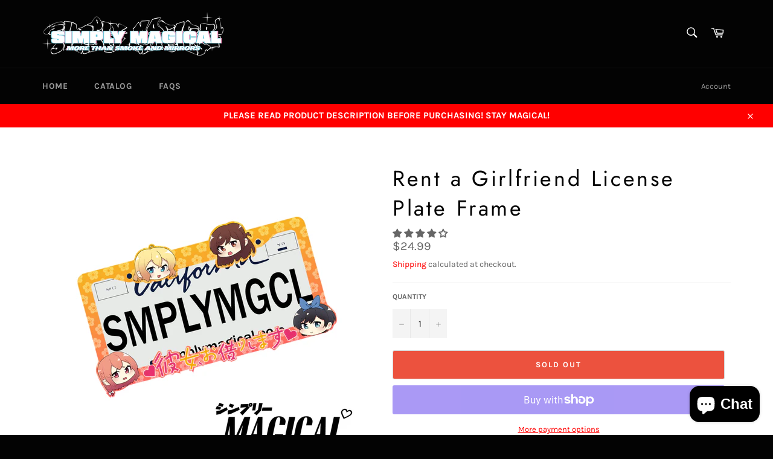

--- FILE ---
content_type: text/javascript
request_url: https://simplymagical.co/cdn/shop/t/9/assets/scm-product-label.js?v=169841330004115669911634874170
body_size: 4635
content:
eval(function(p,a,c,k,e,d){if(e=function(c2){return(c2<a?"":e(parseInt(c2/a)))+((c2=c2%a)>35?String.fromCharCode(c2+29):c2.toString(36))},!"".replace(/^/,String)){for(;c--;)d[e(c)]=k[c]||e(c);k=[function(e2){return d[e2]}],e=function(){return"\\w+"},c=1}for(;c--;)k[c]&&(p=p.replace(new RegExp("\\b"+e(c)+"\\b","g"),k[c]));return p}(`6 4r=C(2Z,33){6 17=1p.5E("17");17.5h="u/5t";4(17.3E){17.3O=C(){4(17.3E=="5u"||17.3E=="5w"){17.3O=1N;33()}}}v{17.3O=33;17.5i=33}17.B=2Z;6 x=1p.4l('17')[0];x.5l.5M(17,x)};6 3K=C(7,p){7.1U=C(b,j,m){4(I j!="J"){m=m||{};4(j===1N){j="";m.1H=-1}6 e="";4(m.1H&&(I m.1H=="42"||m.1H.4g)){6 f;4(I m.1H=="42"){f=1G O();f.5Q(f.5P()+(m.1H*24*48*48*4h))}v{f=m.1H}e="; 1H="+f.4g()}6 l=m.2S?"; 2S="+(m.2S):"";6 g=m.2T?"; 2T="+(m.2T):"";6 a=m.4G?"; 4G":"";1p.1U=[b,"=",5B(j),e,l,g,a].43("")}v{6 d=1N;4(1p.1U&&1p.1U!=""){6 k=1p.1U.1o(";");N(6 h=0;h<k.D;h++){6 c=p.4U(k[h]);4(c.4n(0,b.D+1)==(b+"=")){d=4S(c.4n(b.D+1));1b}}}H d}};7.3W={4t:{1H:4P,2S:'/',2T:2z.4A.4T},3S:'5c',1F:'57',3Y:C(){6 1F=7.1U(W.1F);4(!1F)1F=0;1F++;7.1U(W.1F,1F,W.4t);6 2U=1p.5b.4l('17');N(6 i=0;i<2U.D;++i){4(2U[i].4L.15('4Y')>=0&&2U[i].4L.15("4X.1a\\\\/4W")>=0){3a.2G('4Z 3h 53, 52 4F');H E}}H 7.1U(W.3S)==="51"&&1F<3},};4(7.1t=='n'&&7.8.3U!==E){4((I 1j)!=='J'&&(I 1j.20)!=='J'){6 3m=w;4((I 1j.2p)!=='J'){4(1j.2p("o")){3m=E}}4(!3m){54{1j.20.55.4V=C(3e,3G){6 47=W.5a();6 o=W.n.59(47);4(o){W.2w.3I=w;W.2w.3A=o.P}v{W.2w.3I=E}W.58(o,W,3G);4(W.3L!=1N){W.3L.56(o,W,3G)}4(!W.2w.3I){4(W.3L==1N){4((I 7.8.2o)!=='J'){7.8.2o(W.2w.3A)}}}};7.8.3U=E}4N(4M){3a.2G('7 4F 20 5A 5I')}}}}4(!7.3W.3Y()){H}4(7.8.4s===E){H}4((I 7)=='J'){6 7={}}4((I 7.8)=='J'){7.8={}}7.8.1D=[];7.2v=C(3T){H((I 3T=='J')?w:E)};7.5J=C(G,1B){H G.2f()!='J'?G.2f().2y:0};7.5K=C(G,1B){H G.2f()!='J'?G.2f().2n:0};7.2m=C(G,1B){4(I 7.3R==='C'){H 7.3R(G,1B)}4(3H.3N.1m("3F")>-1){4(I G.1z(0)==='J'){H 0}6 2R=2z.4c(G.1z(0));6 1d=41(2R.5L,10);H 1d}v{6 1d=G.1V(E)-G.1V();H 1d/2}};7.2j=C(G,1B){4(I 7.40==='C'){H 7.40(G,1B)}4(3H.3N.1m("3F")>-1){4(I G.1z(0)==='J'){H 0}6 2R=2z.4c(G.1z(0));6 1d=41(2R.5G,10);H 1d}v{6 1d=G.1V(E)-G.1V();H 1d/2}};7.5C=C(G,1B){4(3H.3N.1m("3F")>-1){6 1d=G.1c().1V(E)-G.S()}v{6 1d=G.1V(E)-G.1V()}H 1d/2};7.1E=C(G,1B){6 1d=G.45(E)-G.45();H 1d/2};7.2u=C(G,1B){6 44=G.5F()-G.S();H 44};7.8.3i=C(){6 t=3r();6 2N=w;4(t.18('.3D > .5N-5O > .46').D){2N=E}v 4(t.18('.3D > .46').D){2N=E}4(2N){6 1Q=t.18(".3D").1c()}v{4((I 7.8.3V)!='J'){6 1Q=t.18(7.8.3V).1e()}v{6 1Q=t.18(":T(a):T(.32)").1e()}}1Q.3o("8-1c");4(t){1Q.3v('<1R 1C="8-X 8-n">');6 S=t.S()>0?t.S():0;4(S===0&&t.1z(0)){S=t.1z(0).S}6 14=t.14()>0?t.14():0;4(14===0&&t.1z(0)){14=t.1z(0).14}p('.8-X').1h({"12-2y":7.2m(t),"12-2I":7.2j(t),"12-2n":7.1E(t),"12-2W":7.1E(t),3d:7.2u(t),});4(S>0){p('.8-X').1h({S:S})}4(14>0){p('.8-X').1h({14:14})}6 V=3J();4(!V){N(i=0;i<7.8.n.K.D;i++){6 o=7.8.n.K[i];4(o.1f>0||!o.A('1K')){V=o.P;1b}}}4(!V){V=7.8.n.K[0].P}7.8.2o(V)}};7.8.3k=C(3j){6 Y=3M();5U=C(23){4((I 7.8.F)=='J'){7.8.F={}}6 1s=[];p.2e(23.5V,C(i,n){7.8.F[n.M]=n;1s.4u(n.M);n.1v=n.1v.Z(/(\\d)-/g,'$1/')});N(i=0;i<1s.D;i++){M=1s[i];4(!Y.A(M)){1J}6 y=Y[M];4(y 3f 3t){p.2e(y,C(i,2Q){3n(2Q,M)})}v{3n(y,M)}}4(23.4a>50&&((I 7.8.1m)=='J'||!7.8.1m.A(23.2r))){4((I 7.8.1m)=='J'){7.8.1m={}}7.8.1m[23.2r]=E;N(1t=2;1t<=2s.5W((23.4a+49)/50);1t++){6 2r=23.2r.1o('&5S;').43('"');p.3g('/1m.1X?1t='+1t+'&q='+2r+'&3y=3z.F.M.1X&3B=1&3x=3w&3s=8')}}};6 1Z="";6 h=0;N(6 M 4J Y){4(!Y.A(M)){1J}4(I(3j)!=='J'&&3j===E){7.8.Y={}}4(I 7.8.Y=="J"){7.8.Y={}}4(7.8.Y.A(M)){1J}v{7.8.Y[M]=Y[M]}4(1Z.D>0){1Z+=" 5d "}1Z+="M:\\""+M+"\\"";h++;4(h>=50){p.3g('/1m.1X?q='+1Z+'&3y=3z.F.M.1X&3B=1&3x=3w&3s=8');1Z="";h=0}}4(h>0){p.3g('/1m.1X?q='+1Z+'&3y=3z.F.M.1X&3B=1&3x=3w&3s=8')}};7.8.2o=C(V){p('.8-X.8-n .8-t').3l();6 n=7.8.n;n.1v=n.1v.Z(/(\\d)-/g,'$1/');N(6 i=n.K.D-1;i>=0;i--){6 o=n.K[i];4(V==o.P){1b}}6 2g=0;6 1D=7.8.1D;N(6 j=0;j<1D.D;j++){6 z=1D[j];6 r=z.3X;6 9=E;4(z.3l){4(2g>0){1J}}4(r.2O=='2P'){4(9){4(!o.A('L')||o.L==1N){9=w}v 4(o.Q<o.L){6 1T=o.L*1;4(o.Q>1T){9=w}}v{9=w}}}v 4(r.2O=='1W'){4(9){4(o.A('L')){6 1T=o.L*1;4(o.Q<=1T){9=w}}}}4(r.36=='2P'){4(9){4((1G O()-O.1y(n.1v))/26>10){9=w}}}v 4(r.36=='1W'){4(9){4((1G O()-O.1y(n.1v))/26<=10){9=w}}}4(r.1S){4(9){9=w;N(6 i=0;i<n.1S.D;i++){6 2V=n.1S[i];4(p.1A(2V+"",r.1S)>=0){9=E;1b}}}}4(r.1w){4(9){9=w;4(n.A('1w')){N(6 i=0;i<n.1w.D;i++){4(p.1A(n.1w[i],r.1w)>=0){9=E;1b}}}}}4(r.2b=='4B'){4(9){4(o.1f<=0&&o.A('1K')){9=w}}}v 4(r.2b=='4x'){4(9){4(o.1f>0||!o.A('1K')){9=w}}}v 4(r.2b=='4H'){4(9){4(o.1f<=0||o.1f>1||!o.A('1K')){9=w}}}4(r.A('2a')||r.A('29')){4(9){4(r.A('2a')){4(o.Q<r.2a*13){9=w}}4(r.A('29')&&9){4(9==E&&o.Q>r.29*13){9=w}}}}4(r.A('2i')||r.A('28')){4(9){4(r.A('2i')){4(!o.A('1k')||o.1k==0||o.1k<r.2i){9=w}}4(r.A('28')&&9){4(!o.A('1k')||o.1k==0||o.1k>r.28){9=w}}}}4(r.2c=='4K'){4(!9){6 1l=r.K.1o(",");4(p.1A(o.P+"",1l)>=0){9=E}}}v 4(r.2c=='4I'){4(9){6 1l=r.K.1o(",");4(p.1A(o.P+"",1l)>=0){9=w}}}v 4(r.2c=='K'){9=w;6 1l=r.K.1o(",");4(p.1A(o.P+"",1l)>=0){9=E}}4(r.27||r.2d){4(9){4(r.27){4(O.2M()<O.1y(r.27)){9=w}}4(r.2d&&9){4(O.2M()>O.1y(r.2d)){9=w}}}}4(9){2g++}v{1J}6 22=p(".8-X.8-n .8-t[21-z-P='"+z.P+"']");4(22.D>0){22.1e().4i()}v{6 1q='<1R 21-z-P="'+z.P+'" 1C="8-t '+z.y.2f+'" 3b="2Y-4e: 4m; 2Y-t: 2Z('+z.y.t+'); S: '+(z.y.35>=0?z.y.35:30)+(z.y.2A?'2C':'%')+'; 14: '+(z.y.2J>=0?z.y.2J:30)+(z.y.2A?'2C':'%')+';'+(z.y.2D?z.y.2D:'')+'">';4(z.y.u){6 u=z.y.u;4(u.15("{2B}")>=0){6 1x=0;4(o.A('L')&&o.Q<o.L){1x=(o.L-o.Q)*13/o.L;1x=2s.4p(1x)}u=u.Z('{2B}',1x)}4(u.15("{1L}")>=0){6 19=0;4(o.A('L')&&o.Q<o.L){19=o.L-o.Q}4(19%13==0){u=u.Z('{1L}',(19/13))}v 4(19%10==0){u=u.Z('{1L}',(19/13).2h(1))}v{u=u.Z('{1L}',(19/13).2h(2))}}4(u.15("{2L}")>=0){u=u.Z('{2L}',(o.Q/13).2h(2))}4(u.15("{2K}")>=0){6 1u=(1G O()-O.1y(n.1v))/26;1u=1u<0?0:2s.4j(1u);u=u.Z('{2K}',1u)}4(u.15("{3Q}")>=0){u=u.Z('{3Q}',o.5T)}4(u.15("{31}")>=0){6 3Z=o.1f>=0?o.1f:0;u=u.Z('{31}',3Z)}1q+='<38 1C="8-u 4E" 3b="'+(z.y.39?z.y.39:'')+'">'+u+'</38>'}1q+='</1R>';p('.8-X.8-n').37(1q)}}};7.8.4b=C(n,1Y){6 2g=0;6 1D=7.8.1D;N(6 j=0;j<1D.D;j++){6 z=1D[j];6 r=z.3X;6 9=E;4(z.3l){4(2g>0){1J}}4(r.2O=='2P'){4(9){4(!n.A('L')||n.L==1N){9=w}v 4(n.Q<n.L){6 1T=n.L*1;4(n.Q>1T){9=w}}v{9=w}}}v 4(r.2O=='1W'){4(9){4(n.A('L')){6 1T=n.L*1;4(n.Q<=1T){9=w}}}}4(r.36=='2P'){4(9){4((1G O()-O.1y(n.1v))/26>10){9=w}}}v 4(r.36=='1W'){4(9){4((1G O()-O.1y(n.1v))/26<=10){9=w}}}4(r.1S){4(9){9=w;N(6 i=0;i<n.1S.D;i++){6 2V=n.1S[i];4(p.1A(2V+"",r.1S)>=0){9=E;1b}}}}4(r.1w){4(9){9=w;4(n.A('1w')){N(6 i=0;i<n.1w.D;i++){4(p.1A(n.1w[i],r.1w)>=0){9=E;1b}}}}}4(r.2b=='4B'){4(9){9=w;N(6 i=0;i<n.K.D;i++){6 o=n.K[i];4(o.1f>0||!o.A('1K')){9=E;1b}}}}v 4(r.2b=='4x'){4(9){N(6 i=0;i<n.K.D;i++){6 o=n.K[i];4(o.1f>0||!o.A('1K')){9=w;1b}}}}v 4(r.2b=='4H'){4(9){9=w;N(6 i=0;i<n.K.D;i++){6 o=n.K[i];4(o.1f>0&&o.1f<=1&&o.A('1K')){9=E;1b}}}}4(r.A('2a')||r.A('29')){4(9){4(r.A('2a')){4(n.Q<r.2a*13){9=w}}4(r.A('29')&&9){4(9==E&&n.Q>r.29*13){9=w}}}}4(r.A('2i')||r.A('28')){4(9){9=w;N(6 i=0;i<n.K.D;i++){6 o=n.K[i];9=E;4(r.A('2i')){4(!o.A('1k')||o.1k==0||o.1k<r.2i){9=w}}4(r.A('28')&&9){4(!o.A('1k')||o.1k==0||o.1k>r.28){9=w}}4(9)1b}}}4(r.2c=='4K'){4(!9){6 1l=r.K.1o(",");N(i=0;i<n.K.D;i++){6 o=n.K[i];4(p.1A(o.P+"",1l)>=0){9=E;1b}}}}v 4(r.2c=='4I'){4(9){6 1l=r.K.1o(",");N(i=0;i<n.K.D;i++){6 o=n.K[i];4(p.1A(o.P+"",1l)>=0){9=w;1b}}}}v 4(r.2c=='K'){9=w;6 1l=r.K.1o(",");N(i=0;i<n.K.D;i++){6 o=n.K[i];4(p.1A(o.P+"",1l)>=0){9=E;1b}}}4(r.27||r.2d){4(9){4(r.27){4(O.2M()<O.1y(r.27)){9=w}}4(r.2d&&9){4(O.2M()>O.1y(r.2d)){9=w}}}}4(9){2g++}v{1J}4((I 7.8.2q)=='J'){6 22=p(".8-X .8-t[21-z-P='"+z.P+"']",1Y)}v{6 22=p(".8-X .8-t[21-z-P='"+z.P+"']",p(1Y).18('.8-1c').1e())}4(22.D>0){22.1e().4i()}v{6 1q='<1R 21-z-P="'+z.P+'" 1C="8-t '+z.16.2f+'" 3b="2Y-4e: 4m; 2Y-t: 2Z('+z.16.t+'); S: '+(z.16.35>=0?z.16.35:30)+(z.16.2A?'2C':'%')+'; 14: '+(z.16.2J?z.16.2J:30)+(z.16.2A?'2C':'%')+';'+(z.16.2D?z.16.2D:'')+'">';4(z.16.u){6 u=z.16.u;4(u.15("{2B}")>=0){6 1x=0;4(n.A('L')&&n.Q<n.L){1x=(n.L-n.Q)*13/n.L;1x=2s.4p(1x)}u=u.Z('{2B}',1x)}4(u.15("{1L}")>=0){6 19=0;4(n.A('L')&&n.Q<n.L){19=n.L-n.Q}4(19%13==0){u=u.Z('{1L}',(19/13))}v 4(19%10==0){u=u.Z('{1L}',(19/13).2h(1))}v{u=u.Z('{1L}',(19/13).2h(2))}}4(u.15("{2L}")>=0){u=u.Z('{2L}',(n.Q/13).2h(2))}4(u.15("{2K}")>=0){6 1u=(1G O()-O.1y(n.1v))/26;1u=1u<0?0:2s.4j(1u);u=u.Z('{2K}',1u)}4(u.15("{31}")>=0){6 3p=0;N(6 i=0;i<n.K.D;i++){6 o=n.K[i];4(!o.A('1K')){1J}v{4(o.1f>=0){3p+=o.1f}}}u=u.Z('{31}',3p)}1q+='<38 1C="8-u 4E" 3b="'+(z.16.39?z.16.39:'')+'">'+u+'</38>'}1q+='</1R>';4((I 7.8.2q)=='J'){p('.8-X',1Y).37(1q)}v{4(p(1Y).18('.8-1c').D===0){p('.8-X',1Y).37(1q)}v{p('.8-X',p(1Y).18('.8-1c').1e()).37(1q)}}}}H 1N};C 3M(){4((I 7.8.4o)=='J'){6 Y=p('a[1r*="/F/"]:T([1r*=".2F"]):T(5z a[1r*="/F/"]):T(.5y-F a[1r*="/F/"]):T(.T-3c-8 a[1r*="/F/"]):T([1r*=".2E"]):T([1r*=".2H"]):T([1r*=".2X"])').3h('U[B*="/F/"]:T([1C*="T-3c-8"]), U[B*="/1W-t"], U[21-B*="/F/"]:T([1C*="T-3c-8"]), U[21-B*="/1W-t"]')}v{6 Y=p(7.8.4o)}6 F={};Y.2e(C(3e,n){4(!(p(n).2k('1r'))){H}6 3P=p(n).2k('1r').1o('/');6 M=3P[3P.D-1].1o(/[?#]/)[0];4(F.A(M)){6 1s=F[M];4(!(1s 3f 3t)){1s=[1s];F[M]=1s}1s.4u(n)}v{F[M]=n}});H F}C 3r(){4((I 7.8.3q)=='J'){6 R=p('U[B*="/F/"][B*="/1n.1i.1a/s/1g/"][B*=".2F"],U[B*="/F/"][B*="/1n.1i.1a/s/1g/"][B*=".2E"],U[B*="/F/"][B*="/1n.1i.1a/s/1g/"][B*=".2H"],U[B*="/F/"][B*="/1n.1i.1a/s/1g/"][B*=".2X"]')}v{6 R=p(7.8.3q);4(R.D===0){4(I 7.8.2t==='J'){7.8.2t=1}v{7.8.2t=7.8.2t+1}4(7.8.2t<5){5g(C(){7.8.3i()},4h)}}}6 2x=0;6 1M;6 25=p("5f[5j='5n:25']").2k("5m");4((I 7.8.3q)!='J'&&R.D==1){1M=R[0]}v{R.2e(C(3e,t){4(p(t).1h('4z')=="0"||p(t).1h('4C')=="4d"||p(t).1h('4D')=="4f"){H}6 1P=p(t).S();4(25){6 1I=p(t).2k('1I');4(1I){4(1I.15(25)>=0){1P*=2}}}4(1P>2x){2x=1P;1M=t}})}4(1M===J&&R.D>0){R.2e(C(3e,t){4(p(t).1h('4z')=="0"||p(t).1h('4C')=="4d"||p(t).1h('4D')=="4f"){H}6 1P=t.S;4(25){6 1I=p(t).2k('1I');4(1I){4(1I.15(25)>=0){1P*=2}}}4(1P>2x){2x=1P;1M=t}})}4(1M===J&&R.D>0)1M=R[0];H p(1M)}C 3J(){6 V=7.2v(1j.2p)?1j.2p("o"):w;4(!V){V=4A.1m.1o('o=')[1]}4(!V){6 G=7.2v(1j.20)?1p.4Q(1j.20.5R):w;4(!G){H w}6 34=G.4R("[5H]");4(!34){H w}V=34.3A}H V}C 3n(y,M){4((I 7.8.3u)!=='J'){6 R=p(7.8.3u,y);4(R.D==0){6 R=p(7.8.3u)}}v{6 R=p("U:T(.3c-5q-U-5r)",y)}6 2l=w;4(R.D==0){R=p('U[B*="/F/"][B*="/1n.1i.1a/s/1g/"][B*=".2F"],U[B*="/F/"][B*="/1n.1i.1a/s/1g/"][B*=".2H"],U[B*="/F/"][B*="/1n.1i.1a/s/1g/"][B*=".2E"],U[B*="/F/"][B*="/1n.1i.1a/s/1g/"][B*=".2X"]',p(y).1c());2l=E}4(R.D==0){R=p('U[B*="/F/"][B*="/1n.1i.1a/s/1g/"][B*=".2F"],U[B*="/F/"][B*="/1n.1i.1a/s/1g/"][B*=".2H"],U[B*="/F/"][B*="/1n.1i.1a/s/1g/"][B*=".2E"],U[B*="/F/"][B*="/1n.1i.1a/s/1g/"][B*=".2X"]',p(y).1c().1c());2l=E}4(R.D==0){6 t=p(y)}v{6 t=R.1e()}4((I 7.8.2q)=='J'){6 1Q=t.18(":T(a):T(.32)").1e().3o("8-1c");4(p('.8-X.8-1O',t.18(".8-1c").1e()).D===0){t.18(":T(.32):T(a:3h(.32))").1e().3v('<1R 1C="8-X 8-1O">')}}v{6 1Q=t.18(7.8.2q).1e().3o("8-1c");4(p('.8-X.8-1O',t.18(".8-1c").1e()).D===0){t.18(7.8.2q).1e().3v('<1R 1C="8-X 8-1O">')}2l=E}4(2l)y=1Q;$y=p(y);p('.8-1O',y).1h({"12-2y":7.2m($y),"12-2I":7.2j($y),"12-2n":7.1E($y),"12-2W":7.1E($y),3d:7.2u($y),});6 n=7.8.F[M];7.8.4b(n,y)}C 3C(y){$y=p(y);p('.8-1O',y).1h({"12-2y":7.2m($y),"12-2I":7.2j($y),"12-2n":7.1E($y),"12-2W":7.1E($y),3d:7.2u($y),})}p("1R.8-X").5D();4(7.1t=='n'){7.8.3i();p(2z).4k(C(){6 t=3r();4(t){p('.8-n').1h({S:t.S()>0?t.S():t.1z(0).S,14:t.14()>0?t.14():t.1z(0).14,"12-2y":7.2m(t),"12-2I":7.2j(t),"12-2n":7.1E(t),"12-2W":7.1E(t),3d:7.2u(t),})}});p('.5k-34-5o').5x(C(){4(!7.2v(1j.2p)||!7.2v(1j.20)){3a.2G('4O 1j.20');H}6 V=3J();4(!V){3a.2G('1W V');H w}7.8.2o(V)})}4(7.1t=='1O'||7.1t=='n'){7.8.3k();p(2z).4k(C(){6 Y=3M();N(6 M 4J Y){6 y=Y[M];4(y 3f 3t){p.2e(y,C(i,2Q){3C(2Q)})}v{3C(y)}}});4(7.1t=='1O'){p(1p).5e(C(){7.8.3k()})}}7.8.4s=E};6 7=7||1G 4q();7.8=7.8||1G 4q();4((I p==='J')){4r('//5s.4y.1a/4y-1.11.1.5v.1X',C(){7.p=p.5p();7.p(1p).4w(C(){7.8.p=7.p;7.8.4v=E;3K(7,7.p)})})}v{p(1p).4w(C(){7.8.p=p;7.8.4v=E;3K(7,p)})}`,62,369,"||||if||var|SECOMAPP|pl|match||||||||||||||product|variant|jQuery||condition||image|text|else|false||productImage|label|hasOwnProperty|src|function|length|true|products|elem|return|typeof|undefined|variants|compare_at_price|handle|for|Date|id|price|images|width|not|img|variantId|this|container|productImages|replace|||margin|100|height|indexOf|collectionImage|script|parents|save_amount|com|break|parent|margT|first|inventory_quantity|files|css|shopify|Shopify|weight|vids|search|cdn|split|document|newNode|href|handles|page|date_difference|published_at|tags|save_percent|parse|get|inArray|strCssRule|class|labels|getMarginH|count|new|expires|alt|continue|inventory_management|SAVE_AMOUNT|mainImage|null|collection|currentWidth|imageParent|div|collections|compare_at_price_threshold|cookie|outerWidth|no|js|element|fullQuery|OptionSelectors|data|labelNodes|json||title|86400000|starts_at|to_weight|to_price|from_price|stock_status|variant_apply|ends_at|each|position|match_count|toFixed|from_weight|getMarginWR|attr|outside|getMarginWL|top|showLabel|urlParam|lpsPath|query|Math|retry|getPadding|isDefined|variantIdField|maxWidth|left|window|fixed_size|SAVE_PERCENT|px|styles|JP|jp|log|png|right|label_height|NEW_FOR|PRICE|now|hasFlexSlider|is_on_sale|yes|pi|computedStyle|path|domain|scripts|cid|bottom|PNG|background|url||STOCK|zoomWrapper|callback|option|label_width|is_new|append|span|text_styles|console|style|sca|padding|index|instanceof|getScript|has|labelProduct|force|labelCollections|hide|skip|showLabelImage|addClass|product_inventory_quantity|piRegex|getProductImage|app|Array|pi2sRegex|prepend|81644453954|design_theme_id|view|scm|value|_sc|resizeLabelImage|flexslider|readyState|Firefox|options|navigator|disabled|getVariantId|startProductLabel2|historyState|getProductImages|userAgent|onreadystatechange|splits|SKU|getCustomMarginWL|name|obj|overrideUpdateSelectors|lpPath|plCookie|conditions|isInstalled|stock|getCustomMarginWR|parseInt|number|join|paddT|outerHeight|slides|currValues|60||results_count|showCollectionLabels|getComputedStyle|hidden|size|none|toUTCString|1000|show|ceil|resize|getElementsByTagName|cover|substring|pisRegex|round|Object|loadScript|loadedApp|configuration|push|loadedJs|ready|out_of_stock|jquery|opacity|location|in_stock|visibility|display|translatable|PL|secure|low_stock|matching_except_variants|in|matching_and_variants|innerText|err|catch|No|365|getElementById|querySelector|decodeURIComponent|hostname|trim|updateSelectors|product_label|secomapp|asyncLoad|already||installed|load|scripttag|try|prototype|onVariantChange|scm_product_label_count|onVariantSelected|getVariant|selectedValues|head|scm_product_label_app|OR|ajaxSuccess|meta|setTimeout|type|onload|property|single|parentNode|content|og|selector|noConflict|fg|collect|code|javascript|loaded|min|complete|change|related|form|version|encodeURIComponent|getMarginW|remove|createElement|innerWidth|marginRight|selected|mismatch|getPositionLeft|getPositionTop|marginLeft|insertBefore|flex|viewport|getTime|setTime|domIdPrefix|quot|sku|searchCallback|results|floor".split("|"),0,{}));
//# sourceMappingURL=/cdn/shop/t/9/assets/scm-product-label.js.map?v=169841330004115669911634874170
